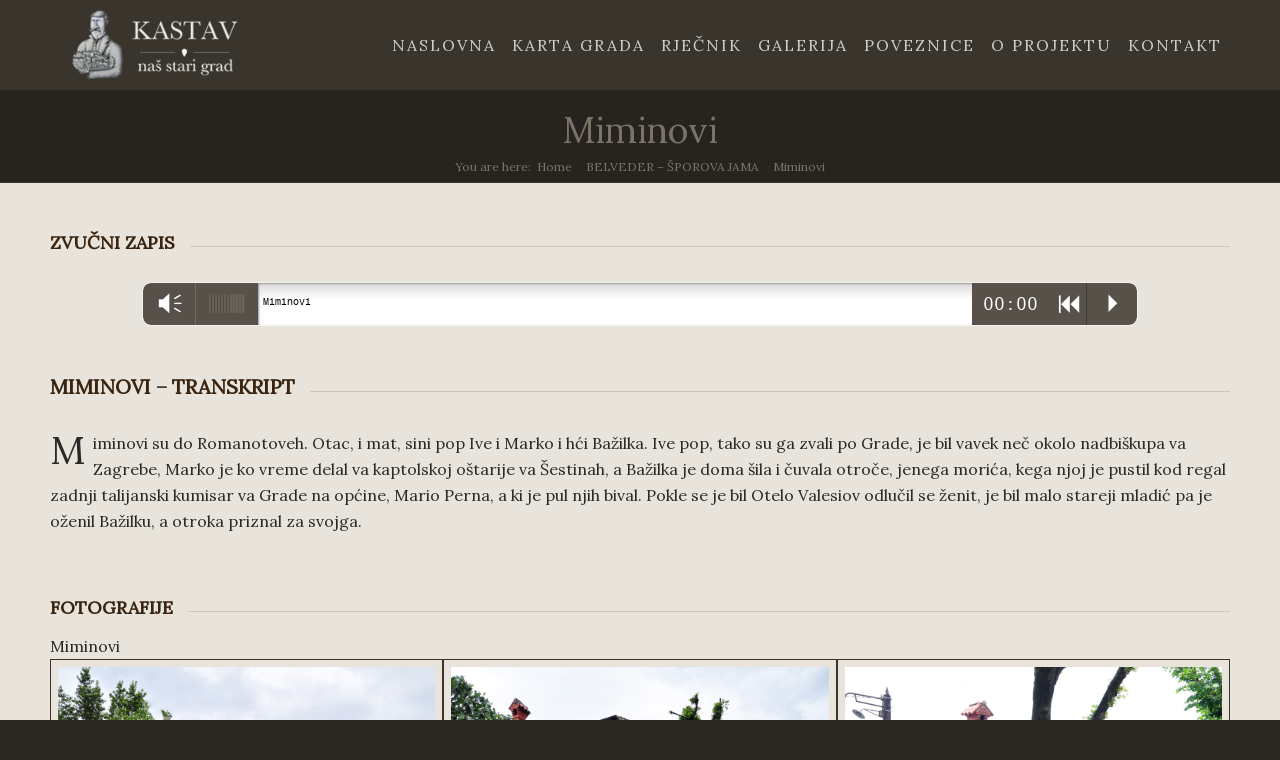

--- FILE ---
content_type: text/html; charset=UTF-8
request_url: https://kastav.poduckun.net/belveder-sporova-jama/miminovi/
body_size: 18197
content:
<!DOCTYPE html>
<html lang="hr" class="html_stretched responsive av-preloader-disabled  html_header_top html_logo_left html_main_nav_header html_menu_right html_slim html_header_sticky html_header_shrinking html_mobile_menu_tablet html_header_searchicon_disabled html_content_align_center html_header_unstick_top_disabled html_header_stretch_disabled html_elegant-blog html_av-submenu-hidden html_av-submenu-display-click html_av-overlay-side html_av-overlay-side-classic html_av-submenu-noclone html_entry_id_6125 av-cookies-no-cookie-consent av-default-lightbox av-no-preview html_text_menu_active av-mobile-menu-switch-default">
<head>
<meta charset="UTF-8" />


<!-- mobile setting -->
<meta name="viewport" content="width=device-width, initial-scale=1">

<!-- Scripts/CSS and wp_head hook -->
<meta name='robots' content='index, follow, max-image-preview:large, max-snippet:-1, max-video-preview:-1' />

	<!-- This site is optimized with the Yoast SEO plugin v19.0 - https://yoast.com/wordpress/plugins/seo/ -->
	<title>Miminovi - Naš Stari Grad</title>
	<link rel="canonical" href="https://kastav.poduckun.net/belveder-sporova-jama/miminovi/" />
	<meta property="og:locale" content="hr_HR" />
	<meta property="og:type" content="article" />
	<meta property="og:title" content="Miminovi - Naš Stari Grad" />
	<meta property="og:url" content="https://kastav.poduckun.net/belveder-sporova-jama/miminovi/" />
	<meta property="og:site_name" content="Naš Stari Grad" />
	<meta property="article:publisher" content="https://www.facebook.com/Kastav-Na%c5%a1-Stari-Grad-1483687171656536/" />
	<meta property="article:modified_time" content="2016-11-23T14:15:14+00:00" />
	<meta name="twitter:card" content="summary" />
	<meta name="twitter:label1" content="Procijenjeno vrijeme čitanja" />
	<meta name="twitter:data1" content="4 minute" />
	<script type="application/ld+json" class="yoast-schema-graph">{"@context":"https://schema.org","@graph":[{"@type":"WebSite","@id":"https://kastav.poduckun.net/#website","url":"https://kastav.poduckun.net/","name":"Naš Stari Grad","description":"Kastav","potentialAction":[{"@type":"SearchAction","target":{"@type":"EntryPoint","urlTemplate":"https://kastav.poduckun.net/?s={search_term_string}"},"query-input":"required name=search_term_string"}],"inLanguage":"hr"},{"@type":"WebPage","@id":"https://kastav.poduckun.net/belveder-sporova-jama/miminovi/#webpage","url":"https://kastav.poduckun.net/belveder-sporova-jama/miminovi/","name":"Miminovi - Naš Stari Grad","isPartOf":{"@id":"https://kastav.poduckun.net/#website"},"datePublished":"2016-10-17T10:05:04+00:00","dateModified":"2016-11-23T14:15:14+00:00","breadcrumb":{"@id":"https://kastav.poduckun.net/belveder-sporova-jama/miminovi/#breadcrumb"},"inLanguage":"hr","potentialAction":[{"@type":"ReadAction","target":["https://kastav.poduckun.net/belveder-sporova-jama/miminovi/"]}]},{"@type":"BreadcrumbList","@id":"https://kastav.poduckun.net/belveder-sporova-jama/miminovi/#breadcrumb","itemListElement":[{"@type":"ListItem","position":1,"name":"Početna stranica","item":"https://kastav.poduckun.net/"},{"@type":"ListItem","position":2,"name":"BELVEDER &#8211; ŠPOROVA JAMA","item":"https://kastav.poduckun.net/belveder-sporova-jama/"},{"@type":"ListItem","position":3,"name":"Miminovi"}]}]}</script>
	<!-- / Yoast SEO plugin. -->


<link rel="alternate" type="application/rss+xml" title="Naš Stari Grad &raquo; Kanal" href="https://kastav.poduckun.net/feed/" />
<link rel="alternate" type="application/rss+xml" title="Naš Stari Grad &raquo; Kanal komentara" href="https://kastav.poduckun.net/comments/feed/" />

<!-- google webfont font replacement -->

			<script type='text/javascript'>

				(function() {

					/*	check if webfonts are disabled by user setting via cookie - or user must opt in.	*/
					var html = document.getElementsByTagName('html')[0];
					var cookie_check = html.className.indexOf('av-cookies-needs-opt-in') >= 0 || html.className.indexOf('av-cookies-can-opt-out') >= 0;
					var allow_continue = true;
					var silent_accept_cookie = html.className.indexOf('av-cookies-user-silent-accept') >= 0;

					if( cookie_check && ! silent_accept_cookie )
					{
						if( ! document.cookie.match(/aviaCookieConsent/) || html.className.indexOf('av-cookies-session-refused') >= 0 )
						{
							allow_continue = false;
						}
						else
						{
							if( ! document.cookie.match(/aviaPrivacyRefuseCookiesHideBar/) )
							{
								allow_continue = false;
							}
							else if( ! document.cookie.match(/aviaPrivacyEssentialCookiesEnabled/) )
							{
								allow_continue = false;
							}
							else if( document.cookie.match(/aviaPrivacyGoogleWebfontsDisabled/) )
							{
								allow_continue = false;
							}
						}
					}

					if( allow_continue )
					{
						var f = document.createElement('link');

						f.type 	= 'text/css';
						f.rel 	= 'stylesheet';
						f.href 	= '//fonts.googleapis.com/css?family=Lora';
						f.id 	= 'avia-google-webfont';

						document.getElementsByTagName('head')[0].appendChild(f);
					}
				})();

			</script>
			<script type="text/javascript">
window._wpemojiSettings = {"baseUrl":"https:\/\/s.w.org\/images\/core\/emoji\/14.0.0\/72x72\/","ext":".png","svgUrl":"https:\/\/s.w.org\/images\/core\/emoji\/14.0.0\/svg\/","svgExt":".svg","source":{"concatemoji":"https:\/\/kastav.poduckun.net\/wp-includes\/js\/wp-emoji-release.min.js?ver=6.1.9"}};
/*! This file is auto-generated */
!function(e,a,t){var n,r,o,i=a.createElement("canvas"),p=i.getContext&&i.getContext("2d");function s(e,t){var a=String.fromCharCode,e=(p.clearRect(0,0,i.width,i.height),p.fillText(a.apply(this,e),0,0),i.toDataURL());return p.clearRect(0,0,i.width,i.height),p.fillText(a.apply(this,t),0,0),e===i.toDataURL()}function c(e){var t=a.createElement("script");t.src=e,t.defer=t.type="text/javascript",a.getElementsByTagName("head")[0].appendChild(t)}for(o=Array("flag","emoji"),t.supports={everything:!0,everythingExceptFlag:!0},r=0;r<o.length;r++)t.supports[o[r]]=function(e){if(p&&p.fillText)switch(p.textBaseline="top",p.font="600 32px Arial",e){case"flag":return s([127987,65039,8205,9895,65039],[127987,65039,8203,9895,65039])?!1:!s([55356,56826,55356,56819],[55356,56826,8203,55356,56819])&&!s([55356,57332,56128,56423,56128,56418,56128,56421,56128,56430,56128,56423,56128,56447],[55356,57332,8203,56128,56423,8203,56128,56418,8203,56128,56421,8203,56128,56430,8203,56128,56423,8203,56128,56447]);case"emoji":return!s([129777,127995,8205,129778,127999],[129777,127995,8203,129778,127999])}return!1}(o[r]),t.supports.everything=t.supports.everything&&t.supports[o[r]],"flag"!==o[r]&&(t.supports.everythingExceptFlag=t.supports.everythingExceptFlag&&t.supports[o[r]]);t.supports.everythingExceptFlag=t.supports.everythingExceptFlag&&!t.supports.flag,t.DOMReady=!1,t.readyCallback=function(){t.DOMReady=!0},t.supports.everything||(n=function(){t.readyCallback()},a.addEventListener?(a.addEventListener("DOMContentLoaded",n,!1),e.addEventListener("load",n,!1)):(e.attachEvent("onload",n),a.attachEvent("onreadystatechange",function(){"complete"===a.readyState&&t.readyCallback()})),(e=t.source||{}).concatemoji?c(e.concatemoji):e.wpemoji&&e.twemoji&&(c(e.twemoji),c(e.wpemoji)))}(window,document,window._wpemojiSettings);
</script>
<style type="text/css">
img.wp-smiley,
img.emoji {
	display: inline !important;
	border: none !important;
	box-shadow: none !important;
	height: 1em !important;
	width: 1em !important;
	margin: 0 0.07em !important;
	vertical-align: -0.1em !important;
	background: none !important;
	padding: 0 !important;
}
</style>
	<link rel='stylesheet' id='mb.miniAudioPlayer.css-css' href='https://kastav.poduckun.net/wp-content/plugins/wp-miniaudioplayer/css/miniplayer.css?ver=1.9.7' type='text/css' media='screen' />
<link rel='stylesheet' id='avia-grid-css' href='https://kastav.poduckun.net/wp-content/themes/enfold/css/grid.css?ver=4.8.9.1' type='text/css' media='all' />
<link rel='stylesheet' id='avia-base-css' href='https://kastav.poduckun.net/wp-content/themes/enfold/css/base.css?ver=4.8.9.1' type='text/css' media='all' />
<link rel='stylesheet' id='avia-layout-css' href='https://kastav.poduckun.net/wp-content/themes/enfold/css/layout.css?ver=4.8.9.1' type='text/css' media='all' />
<link rel='stylesheet' id='avia-module-audioplayer-css' href='https://kastav.poduckun.net/wp-content/themes/enfold/config-templatebuilder/avia-shortcodes/audio-player/audio-player.css?ver=6.1.9' type='text/css' media='all' />
<link rel='stylesheet' id='avia-module-blog-css' href='https://kastav.poduckun.net/wp-content/themes/enfold/config-templatebuilder/avia-shortcodes/blog/blog.css?ver=6.1.9' type='text/css' media='all' />
<link rel='stylesheet' id='avia-module-postslider-css' href='https://kastav.poduckun.net/wp-content/themes/enfold/config-templatebuilder/avia-shortcodes/postslider/postslider.css?ver=6.1.9' type='text/css' media='all' />
<link rel='stylesheet' id='avia-module-button-css' href='https://kastav.poduckun.net/wp-content/themes/enfold/config-templatebuilder/avia-shortcodes/buttons/buttons.css?ver=6.1.9' type='text/css' media='all' />
<link rel='stylesheet' id='avia-module-buttonrow-css' href='https://kastav.poduckun.net/wp-content/themes/enfold/config-templatebuilder/avia-shortcodes/buttonrow/buttonrow.css?ver=6.1.9' type='text/css' media='all' />
<link rel='stylesheet' id='avia-module-button-fullwidth-css' href='https://kastav.poduckun.net/wp-content/themes/enfold/config-templatebuilder/avia-shortcodes/buttons_fullwidth/buttons_fullwidth.css?ver=6.1.9' type='text/css' media='all' />
<link rel='stylesheet' id='avia-module-catalogue-css' href='https://kastav.poduckun.net/wp-content/themes/enfold/config-templatebuilder/avia-shortcodes/catalogue/catalogue.css?ver=6.1.9' type='text/css' media='all' />
<link rel='stylesheet' id='avia-module-comments-css' href='https://kastav.poduckun.net/wp-content/themes/enfold/config-templatebuilder/avia-shortcodes/comments/comments.css?ver=6.1.9' type='text/css' media='all' />
<link rel='stylesheet' id='avia-module-contact-css' href='https://kastav.poduckun.net/wp-content/themes/enfold/config-templatebuilder/avia-shortcodes/contact/contact.css?ver=6.1.9' type='text/css' media='all' />
<link rel='stylesheet' id='avia-module-slideshow-css' href='https://kastav.poduckun.net/wp-content/themes/enfold/config-templatebuilder/avia-shortcodes/slideshow/slideshow.css?ver=6.1.9' type='text/css' media='all' />
<link rel='stylesheet' id='avia-module-slideshow-contentpartner-css' href='https://kastav.poduckun.net/wp-content/themes/enfold/config-templatebuilder/avia-shortcodes/contentslider/contentslider.css?ver=6.1.9' type='text/css' media='all' />
<link rel='stylesheet' id='avia-module-countdown-css' href='https://kastav.poduckun.net/wp-content/themes/enfold/config-templatebuilder/avia-shortcodes/countdown/countdown.css?ver=6.1.9' type='text/css' media='all' />
<link rel='stylesheet' id='avia-module-gallery-css' href='https://kastav.poduckun.net/wp-content/themes/enfold/config-templatebuilder/avia-shortcodes/gallery/gallery.css?ver=6.1.9' type='text/css' media='all' />
<link rel='stylesheet' id='avia-module-gallery-hor-css' href='https://kastav.poduckun.net/wp-content/themes/enfold/config-templatebuilder/avia-shortcodes/gallery_horizontal/gallery_horizontal.css?ver=6.1.9' type='text/css' media='all' />
<link rel='stylesheet' id='avia-module-maps-css' href='https://kastav.poduckun.net/wp-content/themes/enfold/config-templatebuilder/avia-shortcodes/google_maps/google_maps.css?ver=6.1.9' type='text/css' media='all' />
<link rel='stylesheet' id='avia-module-gridrow-css' href='https://kastav.poduckun.net/wp-content/themes/enfold/config-templatebuilder/avia-shortcodes/grid_row/grid_row.css?ver=6.1.9' type='text/css' media='all' />
<link rel='stylesheet' id='avia-module-heading-css' href='https://kastav.poduckun.net/wp-content/themes/enfold/config-templatebuilder/avia-shortcodes/heading/heading.css?ver=6.1.9' type='text/css' media='all' />
<link rel='stylesheet' id='avia-module-rotator-css' href='https://kastav.poduckun.net/wp-content/themes/enfold/config-templatebuilder/avia-shortcodes/headline_rotator/headline_rotator.css?ver=6.1.9' type='text/css' media='all' />
<link rel='stylesheet' id='avia-module-hr-css' href='https://kastav.poduckun.net/wp-content/themes/enfold/config-templatebuilder/avia-shortcodes/hr/hr.css?ver=6.1.9' type='text/css' media='all' />
<link rel='stylesheet' id='avia-module-icon-css' href='https://kastav.poduckun.net/wp-content/themes/enfold/config-templatebuilder/avia-shortcodes/icon/icon.css?ver=6.1.9' type='text/css' media='all' />
<link rel='stylesheet' id='avia-module-iconbox-css' href='https://kastav.poduckun.net/wp-content/themes/enfold/config-templatebuilder/avia-shortcodes/iconbox/iconbox.css?ver=6.1.9' type='text/css' media='all' />
<link rel='stylesheet' id='avia-module-icongrid-css' href='https://kastav.poduckun.net/wp-content/themes/enfold/config-templatebuilder/avia-shortcodes/icongrid/icongrid.css?ver=6.1.9' type='text/css' media='all' />
<link rel='stylesheet' id='avia-module-iconlist-css' href='https://kastav.poduckun.net/wp-content/themes/enfold/config-templatebuilder/avia-shortcodes/iconlist/iconlist.css?ver=6.1.9' type='text/css' media='all' />
<link rel='stylesheet' id='avia-module-image-css' href='https://kastav.poduckun.net/wp-content/themes/enfold/config-templatebuilder/avia-shortcodes/image/image.css?ver=6.1.9' type='text/css' media='all' />
<link rel='stylesheet' id='avia-module-hotspot-css' href='https://kastav.poduckun.net/wp-content/themes/enfold/config-templatebuilder/avia-shortcodes/image_hotspots/image_hotspots.css?ver=6.1.9' type='text/css' media='all' />
<link rel='stylesheet' id='avia-module-magazine-css' href='https://kastav.poduckun.net/wp-content/themes/enfold/config-templatebuilder/avia-shortcodes/magazine/magazine.css?ver=6.1.9' type='text/css' media='all' />
<link rel='stylesheet' id='avia-module-masonry-css' href='https://kastav.poduckun.net/wp-content/themes/enfold/config-templatebuilder/avia-shortcodes/masonry_entries/masonry_entries.css?ver=6.1.9' type='text/css' media='all' />
<link rel='stylesheet' id='avia-siteloader-css' href='https://kastav.poduckun.net/wp-content/themes/enfold/css/avia-snippet-site-preloader.css?ver=6.1.9' type='text/css' media='all' />
<link rel='stylesheet' id='avia-module-menu-css' href='https://kastav.poduckun.net/wp-content/themes/enfold/config-templatebuilder/avia-shortcodes/menu/menu.css?ver=6.1.9' type='text/css' media='all' />
<link rel='stylesheet' id='avia-module-notification-css' href='https://kastav.poduckun.net/wp-content/themes/enfold/config-templatebuilder/avia-shortcodes/notification/notification.css?ver=6.1.9' type='text/css' media='all' />
<link rel='stylesheet' id='avia-module-numbers-css' href='https://kastav.poduckun.net/wp-content/themes/enfold/config-templatebuilder/avia-shortcodes/numbers/numbers.css?ver=6.1.9' type='text/css' media='all' />
<link rel='stylesheet' id='avia-module-portfolio-css' href='https://kastav.poduckun.net/wp-content/themes/enfold/config-templatebuilder/avia-shortcodes/portfolio/portfolio.css?ver=6.1.9' type='text/css' media='all' />
<link rel='stylesheet' id='avia-module-post-metadata-css' href='https://kastav.poduckun.net/wp-content/themes/enfold/config-templatebuilder/avia-shortcodes/post_metadata/post_metadata.css?ver=6.1.9' type='text/css' media='all' />
<link rel='stylesheet' id='avia-module-progress-bar-css' href='https://kastav.poduckun.net/wp-content/themes/enfold/config-templatebuilder/avia-shortcodes/progressbar/progressbar.css?ver=6.1.9' type='text/css' media='all' />
<link rel='stylesheet' id='avia-module-promobox-css' href='https://kastav.poduckun.net/wp-content/themes/enfold/config-templatebuilder/avia-shortcodes/promobox/promobox.css?ver=6.1.9' type='text/css' media='all' />
<link rel='stylesheet' id='avia-sc-search-css' href='https://kastav.poduckun.net/wp-content/themes/enfold/config-templatebuilder/avia-shortcodes/search/search.css?ver=6.1.9' type='text/css' media='all' />
<link rel='stylesheet' id='avia-module-slideshow-accordion-css' href='https://kastav.poduckun.net/wp-content/themes/enfold/config-templatebuilder/avia-shortcodes/slideshow_accordion/slideshow_accordion.css?ver=6.1.9' type='text/css' media='all' />
<link rel='stylesheet' id='avia-module-slideshow-feature-image-css' href='https://kastav.poduckun.net/wp-content/themes/enfold/config-templatebuilder/avia-shortcodes/slideshow_feature_image/slideshow_feature_image.css?ver=6.1.9' type='text/css' media='all' />
<link rel='stylesheet' id='avia-module-slideshow-fullsize-css' href='https://kastav.poduckun.net/wp-content/themes/enfold/config-templatebuilder/avia-shortcodes/slideshow_fullsize/slideshow_fullsize.css?ver=6.1.9' type='text/css' media='all' />
<link rel='stylesheet' id='avia-module-slideshow-fullscreen-css' href='https://kastav.poduckun.net/wp-content/themes/enfold/config-templatebuilder/avia-shortcodes/slideshow_fullscreen/slideshow_fullscreen.css?ver=6.1.9' type='text/css' media='all' />
<link rel='stylesheet' id='avia-module-slideshow-ls-css' href='https://kastav.poduckun.net/wp-content/themes/enfold/config-templatebuilder/avia-shortcodes/slideshow_layerslider/slideshow_layerslider.css?ver=6.1.9' type='text/css' media='all' />
<link rel='stylesheet' id='avia-module-social-css' href='https://kastav.poduckun.net/wp-content/themes/enfold/config-templatebuilder/avia-shortcodes/social_share/social_share.css?ver=6.1.9' type='text/css' media='all' />
<link rel='stylesheet' id='avia-module-tabsection-css' href='https://kastav.poduckun.net/wp-content/themes/enfold/config-templatebuilder/avia-shortcodes/tab_section/tab_section.css?ver=6.1.9' type='text/css' media='all' />
<link rel='stylesheet' id='avia-module-table-css' href='https://kastav.poduckun.net/wp-content/themes/enfold/config-templatebuilder/avia-shortcodes/table/table.css?ver=6.1.9' type='text/css' media='all' />
<link rel='stylesheet' id='avia-module-tabs-css' href='https://kastav.poduckun.net/wp-content/themes/enfold/config-templatebuilder/avia-shortcodes/tabs/tabs.css?ver=6.1.9' type='text/css' media='all' />
<link rel='stylesheet' id='avia-module-team-css' href='https://kastav.poduckun.net/wp-content/themes/enfold/config-templatebuilder/avia-shortcodes/team/team.css?ver=6.1.9' type='text/css' media='all' />
<link rel='stylesheet' id='avia-module-testimonials-css' href='https://kastav.poduckun.net/wp-content/themes/enfold/config-templatebuilder/avia-shortcodes/testimonials/testimonials.css?ver=6.1.9' type='text/css' media='all' />
<link rel='stylesheet' id='avia-module-timeline-css' href='https://kastav.poduckun.net/wp-content/themes/enfold/config-templatebuilder/avia-shortcodes/timeline/timeline.css?ver=6.1.9' type='text/css' media='all' />
<link rel='stylesheet' id='avia-module-toggles-css' href='https://kastav.poduckun.net/wp-content/themes/enfold/config-templatebuilder/avia-shortcodes/toggles/toggles.css?ver=6.1.9' type='text/css' media='all' />
<link rel='stylesheet' id='avia-module-video-css' href='https://kastav.poduckun.net/wp-content/themes/enfold/config-templatebuilder/avia-shortcodes/video/video.css?ver=6.1.9' type='text/css' media='all' />
<link rel='stylesheet' id='wp-block-library-css' href='https://kastav.poduckun.net/wp-includes/css/dist/block-library/style.min.css?ver=6.1.9' type='text/css' media='all' />
<link rel='stylesheet' id='classic-theme-styles-css' href='https://kastav.poduckun.net/wp-includes/css/classic-themes.min.css?ver=1' type='text/css' media='all' />
<style id='global-styles-inline-css' type='text/css'>
body{--wp--preset--color--black: #000000;--wp--preset--color--cyan-bluish-gray: #abb8c3;--wp--preset--color--white: #ffffff;--wp--preset--color--pale-pink: #f78da7;--wp--preset--color--vivid-red: #cf2e2e;--wp--preset--color--luminous-vivid-orange: #ff6900;--wp--preset--color--luminous-vivid-amber: #fcb900;--wp--preset--color--light-green-cyan: #7bdcb5;--wp--preset--color--vivid-green-cyan: #00d084;--wp--preset--color--pale-cyan-blue: #8ed1fc;--wp--preset--color--vivid-cyan-blue: #0693e3;--wp--preset--color--vivid-purple: #9b51e0;--wp--preset--gradient--vivid-cyan-blue-to-vivid-purple: linear-gradient(135deg,rgba(6,147,227,1) 0%,rgb(155,81,224) 100%);--wp--preset--gradient--light-green-cyan-to-vivid-green-cyan: linear-gradient(135deg,rgb(122,220,180) 0%,rgb(0,208,130) 100%);--wp--preset--gradient--luminous-vivid-amber-to-luminous-vivid-orange: linear-gradient(135deg,rgba(252,185,0,1) 0%,rgba(255,105,0,1) 100%);--wp--preset--gradient--luminous-vivid-orange-to-vivid-red: linear-gradient(135deg,rgba(255,105,0,1) 0%,rgb(207,46,46) 100%);--wp--preset--gradient--very-light-gray-to-cyan-bluish-gray: linear-gradient(135deg,rgb(238,238,238) 0%,rgb(169,184,195) 100%);--wp--preset--gradient--cool-to-warm-spectrum: linear-gradient(135deg,rgb(74,234,220) 0%,rgb(151,120,209) 20%,rgb(207,42,186) 40%,rgb(238,44,130) 60%,rgb(251,105,98) 80%,rgb(254,248,76) 100%);--wp--preset--gradient--blush-light-purple: linear-gradient(135deg,rgb(255,206,236) 0%,rgb(152,150,240) 100%);--wp--preset--gradient--blush-bordeaux: linear-gradient(135deg,rgb(254,205,165) 0%,rgb(254,45,45) 50%,rgb(107,0,62) 100%);--wp--preset--gradient--luminous-dusk: linear-gradient(135deg,rgb(255,203,112) 0%,rgb(199,81,192) 50%,rgb(65,88,208) 100%);--wp--preset--gradient--pale-ocean: linear-gradient(135deg,rgb(255,245,203) 0%,rgb(182,227,212) 50%,rgb(51,167,181) 100%);--wp--preset--gradient--electric-grass: linear-gradient(135deg,rgb(202,248,128) 0%,rgb(113,206,126) 100%);--wp--preset--gradient--midnight: linear-gradient(135deg,rgb(2,3,129) 0%,rgb(40,116,252) 100%);--wp--preset--duotone--dark-grayscale: url('#wp-duotone-dark-grayscale');--wp--preset--duotone--grayscale: url('#wp-duotone-grayscale');--wp--preset--duotone--purple-yellow: url('#wp-duotone-purple-yellow');--wp--preset--duotone--blue-red: url('#wp-duotone-blue-red');--wp--preset--duotone--midnight: url('#wp-duotone-midnight');--wp--preset--duotone--magenta-yellow: url('#wp-duotone-magenta-yellow');--wp--preset--duotone--purple-green: url('#wp-duotone-purple-green');--wp--preset--duotone--blue-orange: url('#wp-duotone-blue-orange');--wp--preset--font-size--small: 13px;--wp--preset--font-size--medium: 20px;--wp--preset--font-size--large: 36px;--wp--preset--font-size--x-large: 42px;--wp--preset--spacing--20: 0.44rem;--wp--preset--spacing--30: 0.67rem;--wp--preset--spacing--40: 1rem;--wp--preset--spacing--50: 1.5rem;--wp--preset--spacing--60: 2.25rem;--wp--preset--spacing--70: 3.38rem;--wp--preset--spacing--80: 5.06rem;}:where(.is-layout-flex){gap: 0.5em;}body .is-layout-flow > .alignleft{float: left;margin-inline-start: 0;margin-inline-end: 2em;}body .is-layout-flow > .alignright{float: right;margin-inline-start: 2em;margin-inline-end: 0;}body .is-layout-flow > .aligncenter{margin-left: auto !important;margin-right: auto !important;}body .is-layout-constrained > .alignleft{float: left;margin-inline-start: 0;margin-inline-end: 2em;}body .is-layout-constrained > .alignright{float: right;margin-inline-start: 2em;margin-inline-end: 0;}body .is-layout-constrained > .aligncenter{margin-left: auto !important;margin-right: auto !important;}body .is-layout-constrained > :where(:not(.alignleft):not(.alignright):not(.alignfull)){max-width: var(--wp--style--global--content-size);margin-left: auto !important;margin-right: auto !important;}body .is-layout-constrained > .alignwide{max-width: var(--wp--style--global--wide-size);}body .is-layout-flex{display: flex;}body .is-layout-flex{flex-wrap: wrap;align-items: center;}body .is-layout-flex > *{margin: 0;}:where(.wp-block-columns.is-layout-flex){gap: 2em;}.has-black-color{color: var(--wp--preset--color--black) !important;}.has-cyan-bluish-gray-color{color: var(--wp--preset--color--cyan-bluish-gray) !important;}.has-white-color{color: var(--wp--preset--color--white) !important;}.has-pale-pink-color{color: var(--wp--preset--color--pale-pink) !important;}.has-vivid-red-color{color: var(--wp--preset--color--vivid-red) !important;}.has-luminous-vivid-orange-color{color: var(--wp--preset--color--luminous-vivid-orange) !important;}.has-luminous-vivid-amber-color{color: var(--wp--preset--color--luminous-vivid-amber) !important;}.has-light-green-cyan-color{color: var(--wp--preset--color--light-green-cyan) !important;}.has-vivid-green-cyan-color{color: var(--wp--preset--color--vivid-green-cyan) !important;}.has-pale-cyan-blue-color{color: var(--wp--preset--color--pale-cyan-blue) !important;}.has-vivid-cyan-blue-color{color: var(--wp--preset--color--vivid-cyan-blue) !important;}.has-vivid-purple-color{color: var(--wp--preset--color--vivid-purple) !important;}.has-black-background-color{background-color: var(--wp--preset--color--black) !important;}.has-cyan-bluish-gray-background-color{background-color: var(--wp--preset--color--cyan-bluish-gray) !important;}.has-white-background-color{background-color: var(--wp--preset--color--white) !important;}.has-pale-pink-background-color{background-color: var(--wp--preset--color--pale-pink) !important;}.has-vivid-red-background-color{background-color: var(--wp--preset--color--vivid-red) !important;}.has-luminous-vivid-orange-background-color{background-color: var(--wp--preset--color--luminous-vivid-orange) !important;}.has-luminous-vivid-amber-background-color{background-color: var(--wp--preset--color--luminous-vivid-amber) !important;}.has-light-green-cyan-background-color{background-color: var(--wp--preset--color--light-green-cyan) !important;}.has-vivid-green-cyan-background-color{background-color: var(--wp--preset--color--vivid-green-cyan) !important;}.has-pale-cyan-blue-background-color{background-color: var(--wp--preset--color--pale-cyan-blue) !important;}.has-vivid-cyan-blue-background-color{background-color: var(--wp--preset--color--vivid-cyan-blue) !important;}.has-vivid-purple-background-color{background-color: var(--wp--preset--color--vivid-purple) !important;}.has-black-border-color{border-color: var(--wp--preset--color--black) !important;}.has-cyan-bluish-gray-border-color{border-color: var(--wp--preset--color--cyan-bluish-gray) !important;}.has-white-border-color{border-color: var(--wp--preset--color--white) !important;}.has-pale-pink-border-color{border-color: var(--wp--preset--color--pale-pink) !important;}.has-vivid-red-border-color{border-color: var(--wp--preset--color--vivid-red) !important;}.has-luminous-vivid-orange-border-color{border-color: var(--wp--preset--color--luminous-vivid-orange) !important;}.has-luminous-vivid-amber-border-color{border-color: var(--wp--preset--color--luminous-vivid-amber) !important;}.has-light-green-cyan-border-color{border-color: var(--wp--preset--color--light-green-cyan) !important;}.has-vivid-green-cyan-border-color{border-color: var(--wp--preset--color--vivid-green-cyan) !important;}.has-pale-cyan-blue-border-color{border-color: var(--wp--preset--color--pale-cyan-blue) !important;}.has-vivid-cyan-blue-border-color{border-color: var(--wp--preset--color--vivid-cyan-blue) !important;}.has-vivid-purple-border-color{border-color: var(--wp--preset--color--vivid-purple) !important;}.has-vivid-cyan-blue-to-vivid-purple-gradient-background{background: var(--wp--preset--gradient--vivid-cyan-blue-to-vivid-purple) !important;}.has-light-green-cyan-to-vivid-green-cyan-gradient-background{background: var(--wp--preset--gradient--light-green-cyan-to-vivid-green-cyan) !important;}.has-luminous-vivid-amber-to-luminous-vivid-orange-gradient-background{background: var(--wp--preset--gradient--luminous-vivid-amber-to-luminous-vivid-orange) !important;}.has-luminous-vivid-orange-to-vivid-red-gradient-background{background: var(--wp--preset--gradient--luminous-vivid-orange-to-vivid-red) !important;}.has-very-light-gray-to-cyan-bluish-gray-gradient-background{background: var(--wp--preset--gradient--very-light-gray-to-cyan-bluish-gray) !important;}.has-cool-to-warm-spectrum-gradient-background{background: var(--wp--preset--gradient--cool-to-warm-spectrum) !important;}.has-blush-light-purple-gradient-background{background: var(--wp--preset--gradient--blush-light-purple) !important;}.has-blush-bordeaux-gradient-background{background: var(--wp--preset--gradient--blush-bordeaux) !important;}.has-luminous-dusk-gradient-background{background: var(--wp--preset--gradient--luminous-dusk) !important;}.has-pale-ocean-gradient-background{background: var(--wp--preset--gradient--pale-ocean) !important;}.has-electric-grass-gradient-background{background: var(--wp--preset--gradient--electric-grass) !important;}.has-midnight-gradient-background{background: var(--wp--preset--gradient--midnight) !important;}.has-small-font-size{font-size: var(--wp--preset--font-size--small) !important;}.has-medium-font-size{font-size: var(--wp--preset--font-size--medium) !important;}.has-large-font-size{font-size: var(--wp--preset--font-size--large) !important;}.has-x-large-font-size{font-size: var(--wp--preset--font-size--x-large) !important;}
.wp-block-navigation a:where(:not(.wp-element-button)){color: inherit;}
:where(.wp-block-columns.is-layout-flex){gap: 2em;}
.wp-block-pullquote{font-size: 1.5em;line-height: 1.6;}
</style>
<link rel='stylesheet' id='contact-form-7-css' href='https://kastav.poduckun.net/wp-content/plugins/contact-form-7/includes/css/styles.css?ver=5.5.6.1' type='text/css' media='all' />
<link rel='stylesheet' id='SearchAutocomplete-theme-css' href='https://kastav.poduckun.net/wp-content/plugins/search-autocomplete/css/aristo/jquery-ui-aristo.min.css?ver=1.9.2' type='text/css' media='all' />
<link rel='stylesheet' id='parent-style-css' href='https://kastav.poduckun.net/wp-content/themes/enfold/style.css?ver=6.1.9' type='text/css' media='all' />
<link rel='stylesheet' id='child-style-css' href='https://kastav.poduckun.net/wp-content/themes/kastav/style.css?ver=6.1.9' type='text/css' media='all' />
<link rel='stylesheet' id='avia-scs-css' href='https://kastav.poduckun.net/wp-content/themes/enfold/css/shortcodes.css?ver=4.8.9.1' type='text/css' media='all' />
<link rel='stylesheet' id='avia-popup-css-css' href='https://kastav.poduckun.net/wp-content/themes/enfold/js/aviapopup/magnific-popup.css?ver=4.8.9.1' type='text/css' media='screen' />
<link rel='stylesheet' id='avia-lightbox-css' href='https://kastav.poduckun.net/wp-content/themes/enfold/css/avia-snippet-lightbox.css?ver=4.8.9.1' type='text/css' media='screen' />
<link rel='stylesheet' id='avia-widget-css-css' href='https://kastav.poduckun.net/wp-content/themes/enfold/css/avia-snippet-widget.css?ver=4.8.9.1' type='text/css' media='screen' />
<link rel='stylesheet' id='avia-dynamic-css' href='https://kastav.poduckun.net/wp-content/uploads/dynamic_avia/kastav.css?ver=620a51ba0a49a' type='text/css' media='all' />
<link rel='stylesheet' id='avia-custom-css' href='https://kastav.poduckun.net/wp-content/themes/enfold/css/custom.css?ver=4.8.9.1' type='text/css' media='all' />
<link rel='stylesheet' id='avia-style-css' href='https://kastav.poduckun.net/wp-content/themes/kastav/style.css?ver=4.8.9.1' type='text/css' media='all' />
<link rel='stylesheet' id='avia-single-post-6125-css' href='https://kastav.poduckun.net/wp-content/uploads/avia_posts_css/post-6125.css?ver=ver-1645091199' type='text/css' media='all' />
<script type='text/javascript' src='https://kastav.poduckun.net/wp-includes/js/jquery/jquery.min.js?ver=3.6.1' id='jquery-core-js'></script>
<script type='text/javascript' src='https://kastav.poduckun.net/wp-includes/js/jquery/jquery-migrate.min.js?ver=3.3.2' id='jquery-migrate-js'></script>
<script type='text/javascript' src='https://kastav.poduckun.net/wp-content/plugins/wp-miniaudioplayer/js/jquery.mb.miniAudioPlayer.js?ver=1.9.7' id='mb.miniAudioPlayer-js'></script>
<script type='text/javascript' src='https://kastav.poduckun.net/wp-content/plugins/wp-miniaudioplayer/js/map_overwrite_default_me.js?ver=1.9.7' id='map_overwrite_default_me-js'></script>
<script type='text/javascript' src='https://kastav.poduckun.net/wp-content/themes/enfold/js/avia-compat.js?ver=4.8.9.1' id='avia-compat-js'></script>
<link rel="https://api.w.org/" href="https://kastav.poduckun.net/wp-json/" /><link rel="alternate" type="application/json" href="https://kastav.poduckun.net/wp-json/wp/v2/pages/6125" /><link rel="EditURI" type="application/rsd+xml" title="RSD" href="https://kastav.poduckun.net/xmlrpc.php?rsd" />
<link rel="wlwmanifest" type="application/wlwmanifest+xml" href="https://kastav.poduckun.net/wp-includes/wlwmanifest.xml" />
<meta name="generator" content="WordPress 6.1.9" />
<link rel='shortlink' href='https://kastav.poduckun.net/?p=6125' />
<link rel="alternate" type="application/json+oembed" href="https://kastav.poduckun.net/wp-json/oembed/1.0/embed?url=https%3A%2F%2Fkastav.poduckun.net%2Fbelveder-sporova-jama%2Fmiminovi%2F" />
<link rel="alternate" type="text/xml+oembed" href="https://kastav.poduckun.net/wp-json/oembed/1.0/embed?url=https%3A%2F%2Fkastav.poduckun.net%2Fbelveder-sporova-jama%2Fmiminovi%2F&#038;format=xml" />
<script src="[data-uri]"></script><script type="text/javascript">
(function(url){
	if(/(?:Chrome\/26\.0\.1410\.63 Safari\/537\.31|WordfenceTestMonBot)/.test(navigator.userAgent)){ return; }
	var addEvent = function(evt, handler) {
		if (window.addEventListener) {
			document.addEventListener(evt, handler, false);
		} else if (window.attachEvent) {
			document.attachEvent('on' + evt, handler);
		}
	};
	var removeEvent = function(evt, handler) {
		if (window.removeEventListener) {
			document.removeEventListener(evt, handler, false);
		} else if (window.detachEvent) {
			document.detachEvent('on' + evt, handler);
		}
	};
	var evts = 'contextmenu dblclick drag dragend dragenter dragleave dragover dragstart drop keydown keypress keyup mousedown mousemove mouseout mouseover mouseup mousewheel scroll'.split(' ');
	var logHuman = function() {
		if (window.wfLogHumanRan) { return; }
		window.wfLogHumanRan = true;
		var wfscr = document.createElement('script');
		wfscr.type = 'text/javascript';
		wfscr.async = true;
		wfscr.src = url + '&r=' + Math.random();
		(document.getElementsByTagName('head')[0]||document.getElementsByTagName('body')[0]).appendChild(wfscr);
		for (var i = 0; i < evts.length; i++) {
			removeEvent(evts[i], logHuman);
		}
	};
	for (var i = 0; i < evts.length; i++) {
		addEvent(evts[i], logHuman);
	}
})('//kastav.poduckun.net/?wordfence_lh=1&hid=439F53C5A05D1508B3D1121BB805B8D0');
</script>
<!-- start miniAudioPlayer custom CSS -->

<style id="map_custom_css">
       /* DO NOT REMOVE OR MODIFY */
/*{"skinName": "Skin", "borderRadius": 9, "main": "rgb(87, 81, 73)", "secondary": "#fff", "playerPadding": 8}*/
/* END - DO NOT REMOVE OR MODIFY */
/*++++++++++++++++++++++++++++++++++++++++++++++++++
Copyright (c) 2001-2014. Matteo Bicocchi (Pupunzi);
http://pupunzi.com/mb.components/mb.miniAudioPlayer/demo/skinMaker.html

Skin name: Skin
borderRadius: 9
background: rgb(87, 81, 73)
icons: #fff
border: rgb(242, 242, 242)
borderLeft: rgb(115, 107, 96)
borderRight: rgb(59, 55, 50)
mute: rgba(255, 255, 255, 0.4)
download: rgba(57, 52, 45, 0.4)
downloadHover: rgb(57, 52, 45)
++++++++++++++++++++++++++++++++++++++++++++++++++*/

/* Older browser (IE8) - not supporting rgba() */
.mbMiniPlayer.Skin .playerTable span{background-color:#39342d}
.mbMiniPlayer.Skin .playerTable span.map_play{border-left:1px solid #39342d;}
.mbMiniPlayer.Skin .playerTable span.map_volume{border-right:1px solid #39342d;}
.mbMiniPlayer.Skin .playerTable span.map_volume.mute{color: #7b7368;}
.mbMiniPlayer.Skin .map_download{color: #7b7368;}
.mbMiniPlayer.Skin .map_download:hover{color: #7b7368;}
.mbMiniPlayer.Skin .playerTable span{color: #7b7368;}
.mbMiniPlayer.Skin .playerTable {border: 1px solid #7b7368 !important;}

/*++++++++++++++++++++++++++++++++++++++++++++++++*/

.mbMiniPlayer.Skin .playerTable{background-color:transparent; border-radius:9px !important;}
.mbMiniPlayer.Skin .playerTable span{background-color:rgb(87, 81, 73); padding:11px !important; font-size: 28px;}
.mbMiniPlayer.Skin .playerTable span.map_time{ font-size: 18px !important; width: 50px !important}
.mbMiniPlayer.Skin .playerTable span.map_title{ padding:4px !important}
.mbMiniPlayer.Skin .playerTable span.map_play{border-left:1px solid rgb(59, 55, 50); border-radius:0 8px 8px 0 !important;}
.mbMiniPlayer.Skin .playerTable span.map_volume{padding-left:14px !important}
.mbMiniPlayer.Skin .playerTable span.map_volume{border-right:1px solid rgb(115, 107, 96); border-radius:8px 0 0 8px !important;}
.mbMiniPlayer.Skin .playerTable span.map_volume.mute{color: rgba(255, 255, 255, 0.4);}
.mbMiniPlayer.Skin .map_download{color: rgba(57, 52, 45, 0.4);}
.mbMiniPlayer.Skin .map_download:hover{color: rgb(57, 52, 45);}
.mbMiniPlayer.Skin .playerTable span{color: #fff;text-shadow: none!important;}
.mbMiniPlayer.Skin .playerTable span{color: #fff;}
.mbMiniPlayer.Skin .playerTable {border: 1px solid rgb(242, 242, 242) !important;}
.mbMiniPlayer.Skin .playerTable span.map_title{color: #000; text-shadow:none!important}
.mbMiniPlayer.Skin .playerTable .jp-load-bar{background-color:rgba(57, 52, 45, 0.3);}
.mbMiniPlayer.Skin .playerTable .jp-play-bar{background-color:#39342d;}
.mbMiniPlayer.Skin .playerTable span.map_volumeLevel a{background-color:rgb(255, 255, 255); height:96%!important }
.mbMiniPlayer.Skin .playerTable span.map_volumeLevel a.sel{background-color:#7b7368;}
.mbMiniPlayer.Skin  span.map_download{font-size:58px !important;}
/* Wordpress playlist select */
.map_pl_container .pl_item.sel{background-color:rgba(87, 81, 73, 0.1) !important; color: #999}
/*++++++++++++++++++++++++++++++++++++++++++++++++*/
       </style>
	
<!-- end miniAudioPlayer custom CSS -->	
<link rel="profile" href="https://gmpg.org/xfn/11" />
<link rel="alternate" type="application/rss+xml" title="Naš Stari Grad RSS2 Feed" href="https://kastav.poduckun.net/feed/" />
<link rel="pingback" href="https://kastav.poduckun.net/xmlrpc.php" />
<!--[if lt IE 9]><script src="https://kastav.poduckun.net/wp-content/themes/enfold/js/html5shiv.js"></script><![endif]-->
<link rel="icon" href="https://kastav.poduckun.net/wp-content/uploads/2016/12/favicon-10.ico" type="image/x-icon">
<style type='text/css'>
@font-face {font-family: 'entypo-fontello'; font-weight: normal; font-style: normal; font-display: auto;
src: url('https://kastav.poduckun.net/wp-content/themes/enfold/config-templatebuilder/avia-template-builder/assets/fonts/entypo-fontello.woff2') format('woff2'),
url('https://kastav.poduckun.net/wp-content/themes/enfold/config-templatebuilder/avia-template-builder/assets/fonts/entypo-fontello.woff') format('woff'),
url('https://kastav.poduckun.net/wp-content/themes/enfold/config-templatebuilder/avia-template-builder/assets/fonts/entypo-fontello.ttf') format('truetype'),
url('https://kastav.poduckun.net/wp-content/themes/enfold/config-templatebuilder/avia-template-builder/assets/fonts/entypo-fontello.svg#entypo-fontello') format('svg'),
url('https://kastav.poduckun.net/wp-content/themes/enfold/config-templatebuilder/avia-template-builder/assets/fonts/entypo-fontello.eot'),
url('https://kastav.poduckun.net/wp-content/themes/enfold/config-templatebuilder/avia-template-builder/assets/fonts/entypo-fontello.eot?#iefix') format('embedded-opentype');
} #top .avia-font-entypo-fontello, body .avia-font-entypo-fontello, html body [data-av_iconfont='entypo-fontello']:before{ font-family: 'entypo-fontello'; }
</style>

<!--
Debugging Info for Theme support: 

Theme: Enfold
Version: 4.8.9.1
Installed: enfold
AviaFramework Version: 5.0
AviaBuilder Version: 4.8
aviaElementManager Version: 1.0.1
- - - - - - - - - - -
ChildTheme: Kastav
ChildTheme Version: 1.0.0
ChildTheme Installed: enfold

ML:256-PU:98-PLA:12
WP:6.1.9
Compress: CSS:disabled - JS:disabled
Updates: disabled
PLAu:10
-->
</head>

<body data-rsssl=1 id="top" class="page-template-default page page-id-6125 page-child parent-pageid-3389 stretched rtl_columns av-curtain-numeric lora " itemscope="itemscope" itemtype="https://schema.org/WebPage" >

	<svg xmlns="http://www.w3.org/2000/svg" viewBox="0 0 0 0" width="0" height="0" focusable="false" role="none" style="visibility: hidden; position: absolute; left: -9999px; overflow: hidden;" ><defs><filter id="wp-duotone-dark-grayscale"><feColorMatrix color-interpolation-filters="sRGB" type="matrix" values=" .299 .587 .114 0 0 .299 .587 .114 0 0 .299 .587 .114 0 0 .299 .587 .114 0 0 " /><feComponentTransfer color-interpolation-filters="sRGB" ><feFuncR type="table" tableValues="0 0.49803921568627" /><feFuncG type="table" tableValues="0 0.49803921568627" /><feFuncB type="table" tableValues="0 0.49803921568627" /><feFuncA type="table" tableValues="1 1" /></feComponentTransfer><feComposite in2="SourceGraphic" operator="in" /></filter></defs></svg><svg xmlns="http://www.w3.org/2000/svg" viewBox="0 0 0 0" width="0" height="0" focusable="false" role="none" style="visibility: hidden; position: absolute; left: -9999px; overflow: hidden;" ><defs><filter id="wp-duotone-grayscale"><feColorMatrix color-interpolation-filters="sRGB" type="matrix" values=" .299 .587 .114 0 0 .299 .587 .114 0 0 .299 .587 .114 0 0 .299 .587 .114 0 0 " /><feComponentTransfer color-interpolation-filters="sRGB" ><feFuncR type="table" tableValues="0 1" /><feFuncG type="table" tableValues="0 1" /><feFuncB type="table" tableValues="0 1" /><feFuncA type="table" tableValues="1 1" /></feComponentTransfer><feComposite in2="SourceGraphic" operator="in" /></filter></defs></svg><svg xmlns="http://www.w3.org/2000/svg" viewBox="0 0 0 0" width="0" height="0" focusable="false" role="none" style="visibility: hidden; position: absolute; left: -9999px; overflow: hidden;" ><defs><filter id="wp-duotone-purple-yellow"><feColorMatrix color-interpolation-filters="sRGB" type="matrix" values=" .299 .587 .114 0 0 .299 .587 .114 0 0 .299 .587 .114 0 0 .299 .587 .114 0 0 " /><feComponentTransfer color-interpolation-filters="sRGB" ><feFuncR type="table" tableValues="0.54901960784314 0.98823529411765" /><feFuncG type="table" tableValues="0 1" /><feFuncB type="table" tableValues="0.71764705882353 0.25490196078431" /><feFuncA type="table" tableValues="1 1" /></feComponentTransfer><feComposite in2="SourceGraphic" operator="in" /></filter></defs></svg><svg xmlns="http://www.w3.org/2000/svg" viewBox="0 0 0 0" width="0" height="0" focusable="false" role="none" style="visibility: hidden; position: absolute; left: -9999px; overflow: hidden;" ><defs><filter id="wp-duotone-blue-red"><feColorMatrix color-interpolation-filters="sRGB" type="matrix" values=" .299 .587 .114 0 0 .299 .587 .114 0 0 .299 .587 .114 0 0 .299 .587 .114 0 0 " /><feComponentTransfer color-interpolation-filters="sRGB" ><feFuncR type="table" tableValues="0 1" /><feFuncG type="table" tableValues="0 0.27843137254902" /><feFuncB type="table" tableValues="0.5921568627451 0.27843137254902" /><feFuncA type="table" tableValues="1 1" /></feComponentTransfer><feComposite in2="SourceGraphic" operator="in" /></filter></defs></svg><svg xmlns="http://www.w3.org/2000/svg" viewBox="0 0 0 0" width="0" height="0" focusable="false" role="none" style="visibility: hidden; position: absolute; left: -9999px; overflow: hidden;" ><defs><filter id="wp-duotone-midnight"><feColorMatrix color-interpolation-filters="sRGB" type="matrix" values=" .299 .587 .114 0 0 .299 .587 .114 0 0 .299 .587 .114 0 0 .299 .587 .114 0 0 " /><feComponentTransfer color-interpolation-filters="sRGB" ><feFuncR type="table" tableValues="0 0" /><feFuncG type="table" tableValues="0 0.64705882352941" /><feFuncB type="table" tableValues="0 1" /><feFuncA type="table" tableValues="1 1" /></feComponentTransfer><feComposite in2="SourceGraphic" operator="in" /></filter></defs></svg><svg xmlns="http://www.w3.org/2000/svg" viewBox="0 0 0 0" width="0" height="0" focusable="false" role="none" style="visibility: hidden; position: absolute; left: -9999px; overflow: hidden;" ><defs><filter id="wp-duotone-magenta-yellow"><feColorMatrix color-interpolation-filters="sRGB" type="matrix" values=" .299 .587 .114 0 0 .299 .587 .114 0 0 .299 .587 .114 0 0 .299 .587 .114 0 0 " /><feComponentTransfer color-interpolation-filters="sRGB" ><feFuncR type="table" tableValues="0.78039215686275 1" /><feFuncG type="table" tableValues="0 0.94901960784314" /><feFuncB type="table" tableValues="0.35294117647059 0.47058823529412" /><feFuncA type="table" tableValues="1 1" /></feComponentTransfer><feComposite in2="SourceGraphic" operator="in" /></filter></defs></svg><svg xmlns="http://www.w3.org/2000/svg" viewBox="0 0 0 0" width="0" height="0" focusable="false" role="none" style="visibility: hidden; position: absolute; left: -9999px; overflow: hidden;" ><defs><filter id="wp-duotone-purple-green"><feColorMatrix color-interpolation-filters="sRGB" type="matrix" values=" .299 .587 .114 0 0 .299 .587 .114 0 0 .299 .587 .114 0 0 .299 .587 .114 0 0 " /><feComponentTransfer color-interpolation-filters="sRGB" ><feFuncR type="table" tableValues="0.65098039215686 0.40392156862745" /><feFuncG type="table" tableValues="0 1" /><feFuncB type="table" tableValues="0.44705882352941 0.4" /><feFuncA type="table" tableValues="1 1" /></feComponentTransfer><feComposite in2="SourceGraphic" operator="in" /></filter></defs></svg><svg xmlns="http://www.w3.org/2000/svg" viewBox="0 0 0 0" width="0" height="0" focusable="false" role="none" style="visibility: hidden; position: absolute; left: -9999px; overflow: hidden;" ><defs><filter id="wp-duotone-blue-orange"><feColorMatrix color-interpolation-filters="sRGB" type="matrix" values=" .299 .587 .114 0 0 .299 .587 .114 0 0 .299 .587 .114 0 0 .299 .587 .114 0 0 " /><feComponentTransfer color-interpolation-filters="sRGB" ><feFuncR type="table" tableValues="0.098039215686275 1" /><feFuncG type="table" tableValues="0 0.66274509803922" /><feFuncB type="table" tableValues="0.84705882352941 0.41960784313725" /><feFuncA type="table" tableValues="1 1" /></feComponentTransfer><feComposite in2="SourceGraphic" operator="in" /></filter></defs></svg>
	<div id='wrap_all'>

	
<header id='header' class='all_colors header_color dark_bg_color  av_header_top av_logo_left av_main_nav_header av_menu_right av_slim av_header_sticky av_header_shrinking av_header_stretch_disabled av_mobile_menu_tablet av_header_searchicon_disabled av_header_unstick_top_disabled av_bottom_nav_disabled  av_header_border_disabled'  role="banner" itemscope="itemscope" itemtype="https://schema.org/WPHeader" >

		<div  id='header_main' class='container_wrap container_wrap_logo'>

        <div class='container av-logo-container'><div class='inner-container'><span class='logo avia-standard-logo'><a href='https://kastav.poduckun.net/' class=''><img src="https://kastav.poduckun.net/wp-content/uploads/2016/10/logo-test2.png" height="100" width="300" alt='Naš Stari Grad' title='logo-test2' /></a></span><nav class='main_menu' data-selectname='Select a page'  role="navigation" itemscope="itemscope" itemtype="https://schema.org/SiteNavigationElement" ><div class="avia-menu av-main-nav-wrap"><ul role="menu" class="menu av-main-nav" id="avia-menu"><li role="menuitem" id="menu-item-5994" class="menu-item menu-item-type-post_type menu-item-object-page menu-item-home menu-item-top-level menu-item-top-level-1"><a href="https://kastav.poduckun.net/" itemprop="url" tabindex="0"><span class="avia-bullet"></span><span class="avia-menu-text">NASLOVNA</span><span class="avia-menu-fx"><span class="avia-arrow-wrap"><span class="avia-arrow"></span></span></span></a></li>
<li role="menuitem" id="menu-item-3243" class="menu-item menu-item-type-post_type menu-item-object-page menu-item-top-level menu-item-top-level-2"><a href="https://kastav.poduckun.net/karta-grada-kastva/" itemprop="url" tabindex="0"><span class="avia-bullet"></span><span class="avia-menu-text">KARTA GRADA</span><span class="avia-menu-fx"><span class="avia-arrow-wrap"><span class="avia-arrow"></span></span></span></a></li>
<li role="menuitem" id="menu-item-3232" class="menu-item menu-item-type-post_type menu-item-object-page menu-item-top-level menu-item-top-level-3"><a href="https://kastav.poduckun.net/rjecnik/" itemprop="url" tabindex="0"><span class="avia-bullet"></span><span class="avia-menu-text">RJEČNIK</span><span class="avia-menu-fx"><span class="avia-arrow-wrap"><span class="avia-arrow"></span></span></span></a></li>
<li role="menuitem" id="menu-item-5992" class="menu-item menu-item-type-post_type menu-item-object-page menu-item-top-level menu-item-top-level-4"><a href="https://kastav.poduckun.net/galerija-fotografija/" itemprop="url" tabindex="0"><span class="avia-bullet"></span><span class="avia-menu-text">GALERIJA</span><span class="avia-menu-fx"><span class="avia-arrow-wrap"><span class="avia-arrow"></span></span></span></a></li>
<li role="menuitem" id="menu-item-6254" class="menu-item menu-item-type-post_type menu-item-object-page menu-item-top-level menu-item-top-level-5"><a href="https://kastav.poduckun.net/poveznice/" itemprop="url" tabindex="0"><span class="avia-bullet"></span><span class="avia-menu-text">POVEZNICE</span><span class="avia-menu-fx"><span class="avia-arrow-wrap"><span class="avia-arrow"></span></span></span></a></li>
<li role="menuitem" id="menu-item-3441" class="menu-item menu-item-type-post_type menu-item-object-page menu-item-mega-parent  menu-item-top-level menu-item-top-level-6"><a href="https://kastav.poduckun.net/o-projektu/" itemprop="url" tabindex="0"><span class="avia-bullet"></span><span class="avia-menu-text">O PROJEKTU</span><span class="avia-menu-fx"><span class="avia-arrow-wrap"><span class="avia-arrow"></span></span></span></a></li>
<li role="menuitem" id="menu-item-3231" class="menu-item menu-item-type-post_type menu-item-object-page menu-item-mega-parent  menu-item-top-level menu-item-top-level-7"><a href="https://kastav.poduckun.net/kontakt/" itemprop="url" tabindex="0"><span class="avia-bullet"></span><span class="avia-menu-text">KONTAKT</span><span class="avia-menu-fx"><span class="avia-arrow-wrap"><span class="avia-arrow"></span></span></span></a></li>
<li class="av-burger-menu-main menu-item-avia-special ">
	        			<a href="#" aria-label="Menu" aria-hidden="false">
							<span class="av-hamburger av-hamburger--spin av-js-hamburger">
								<span class="av-hamburger-box">
						          <span class="av-hamburger-inner"></span>
						          <strong>Menu</strong>
								</span>
							</span>
							<span class="avia_hidden_link_text">Menu</span>
						</a>
	        		   </li></ul></div></nav></div> </div> 
		<!-- end container_wrap-->
		</div>
		<div class='header_bg'></div>

<!-- end header -->
</header>

	<div id='main' class='all_colors' data-scroll-offset='88'>

	<div class='stretch_full container_wrap alternate_color dark_bg_color title_container'><div class='container'><h1 class='main-title entry-title '>Miminovi</h1><div class="breadcrumb breadcrumbs avia-breadcrumbs"><div class="breadcrumb-trail" ><span class="trail-before"><span class="breadcrumb-title">You are here:</span></span> <span  itemscope="itemscope" itemtype="https://schema.org/BreadcrumbList" ><span  itemscope="itemscope" itemtype="https://schema.org/ListItem" itemprop="itemListElement" ><a itemprop="url" href="https://kastav.poduckun.net" title="Naš Stari Grad" rel="home" class="trail-begin"><span itemprop="name">Home</span></a><span itemprop="position" class="hidden">1</span></span></span> <span class="sep">/</span> <span  itemscope="itemscope" itemtype="https://schema.org/BreadcrumbList" ><span  itemscope="itemscope" itemtype="https://schema.org/ListItem" itemprop="itemListElement" ><a itemprop="url" href="https://kastav.poduckun.net/belveder-sporova-jama/" title="BELVEDER &#8211; ŠPOROVA JAMA"><span itemprop="name">BELVEDER &#8211; ŠPOROVA JAMA</span></a><span itemprop="position" class="hidden">2</span></span></span> <span class="sep">/</span> <span class="trail-end">Miminovi</span></div></div></div></div><div   class='main_color container_wrap_first container_wrap fullsize'  ><div class='container av-section-cont-open' ><main  role="main" itemprop="mainContentOfPage"  class='template-page content  av-content-full alpha units'><div class='post-entry post-entry-type-page post-entry-6125'><div class='entry-content-wrapper clearfix'><div class='flex_column av-rjccyl-65d2ad29269aaa090ee6053d5e9264d3 av_one_full  avia-builder-el-0  el_before_av_one_full  avia-builder-el-first  first flex_column_div av-zero-column-padding '   ><div  class='av-special-heading av-peul5p-d575c83051092eb7dfc6c337ec96f4d6 av-special-heading-h4  avia-builder-el-1  el_before_av_textblock  avia-builder-el-first '><h4 class='av-special-heading-tag'  itemprop="headline"  >ZVUČNI ZAPIS</h4><div class="special-heading-border"><div class="special-heading-inner-border"></div></div></div>
<section  class='av_textblock_section av-nc79bx-274f81e9404ed0c65c89716856c61dff'  itemscope="itemscope" itemtype="https://schema.org/CreativeWork" ><div class='avia_textblock'  itemprop="text" ><p style="text-align: center;"><a id="mbmaplayer_1464789896073" class="mb_map {skin:'Skin', animate:false, width:'80%', volume:0.6, autoplay:false, loop:false, showVolumeLevel:true, showTime:true, allowMute:true, showRew:true, addGradientOverlay:false, downloadable:false, downloadablesecurity:false, id3: false}" href="/wp-content/uploads/2016/09/112-.mp3">Miminovi</a></p>
</div></section>
<div  class='av-special-heading av-mqvxvh-d9b09881f65c72f52a5aae6fe3268260 av-special-heading-h3  avia-builder-el-3  el_after_av_textblock  el_before_av_textblock '><h3 class='av-special-heading-tag'  itemprop="headline"  >MIMINOVI &#8211; TRANSKRIPT</h3><div class="special-heading-border"><div class="special-heading-inner-border"></div></div></div>
<section  class='av_textblock_section av-l1oslp-d54cdfa831c5413b9d0e750b4b9cb238'  itemscope="itemscope" itemtype="https://schema.org/CreativeWork" ><div class='avia_textblock'  itemprop="text" ><p><span class='av_dropcap1 av-av_dropcap1-3cd9da5fea0ef5fb27aee617571c39a3'>M</span>iminovi su do Romanotoveh. Otac, i mat, sini pop Ive i Marko i hći Bažilka. Ive pop, tako su ga zvali po Grade, je bil vavek neč okolo nadbiškupa va Zagrebe, Marko je ko vreme delal va kaptolskoj oštarije va Šestinah, a Bažilka je doma šila i čuvala otroče, jenega morića, kega njoj je pustil kod regal zadnji talijanski kumisar va Grade na općine, Mario Perna, a ki je pul njih bival. Pokle se je bil Otelo Valesiov odlučil se ženit, je bil malo stareji mladić pa je oženil Bažilku, a otroka priznal za svojga.</p>
</div></section></div>
<div class='flex_column av-jc0xh9-dfbcfe39f47c4aa25bfab803d9565713 av_one_full  avia-builder-el-5  el_after_av_one_full  el_before_av_section  avia-builder-el-last  first flex_column_div av-zero-column-padding column-top-margin'   ><div  class='av-special-heading av-i3a7d9-827ed7795e6ee1557aa3d7d0f3070090 av-special-heading-h4  avia-builder-el-6  el_before_av_gallery  avia-builder-el-first '><h4 class='av-special-heading-tag'  itemprop="headline"  >FOTOGRAFIJE</h4><div class="special-heading-border"><div class="special-heading-inner-border"></div></div></div>
<div  class='avia-gallery av-g41ou5-7e9fe9b3a63b12ae8defcaa5b150f718 avia_animate_when_visible  avia-builder-el-7  el_after_av_heading  avia-builder-el-last  deactivate_avia_lazyload avia-gallery-animate avia-gallery-1'  itemprop="image" itemscope="itemscope" itemtype="https://schema.org/ImageObject" ><meta itemprop="contentURL" content="Miminovi">Miminovi</meta><div class='avia-gallery-thumb'><a href="https://kastav.poduckun.net/wp-content/uploads/2016/09/DSC_0090.jpg" data-rel='gallery-1' data-prev-img='https://kastav.poduckun.net/wp-content/uploads/2016/09/DSC_0090-495x400.jpg' class='first_thumb lightbox ' data-onclick='1' title='MIMINOVI'  itemprop="thumbnailUrl"  ><img class="wp-image-7522 avia-img-lazy-loading-not-7522"  data-avia-tooltip='MIMINOVI' src='https://kastav.poduckun.net/wp-content/uploads/2016/09/DSC_0090.jpg' width='1000' height='731'  title='dsc_0090' alt='' /><div class='big-prev-fake'><img class="wp-image-7522 avia-img-lazy-loading-7522"  width='495' height='400' src='https://kastav.poduckun.net/wp-content/uploads/2016/09/DSC_0090-495x400.jpg' title='dsc_0090' alt='' /></div></a><a href="https://kastav.poduckun.net/wp-content/uploads/2016/09/DSC_0089.jpg" data-rel='gallery-1' data-prev-img='https://kastav.poduckun.net/wp-content/uploads/2016/09/DSC_0089-495x400.jpg' class='lightbox ' data-onclick='2' title='MIMINOVI'  itemprop="thumbnailUrl"  ><img class="wp-image-7524 avia-img-lazy-loading-not-7524"  data-avia-tooltip='MIMINOVI' src='https://kastav.poduckun.net/wp-content/uploads/2016/09/DSC_0089.jpg' width='1000' height='664'  title='dsc_0089' alt='' /><div class='big-prev-fake'><img class="wp-image-7524 avia-img-lazy-loading-7524"  width='495' height='400' src='https://kastav.poduckun.net/wp-content/uploads/2016/09/DSC_0089-495x400.jpg' title='dsc_0089' alt='' /></div></a><a href="https://kastav.poduckun.net/wp-content/uploads/2016/09/DSC_0080.jpg" data-rel='gallery-1' data-prev-img='https://kastav.poduckun.net/wp-content/uploads/2016/09/DSC_0080-495x400.jpg' class='lightbox ' data-onclick='3' title='MIMINOVI'  itemprop="thumbnailUrl"  ><img class="wp-image-7523 avia-img-lazy-loading-not-7523"  data-avia-tooltip='MIMINOVI' src='https://kastav.poduckun.net/wp-content/uploads/2016/09/DSC_0080.jpg' width='1000' height='664'  title='dsc_0080' alt='' /><div class='big-prev-fake'><img class="wp-image-7523 avia-img-lazy-loading-7523"  width='495' height='400' src='https://kastav.poduckun.net/wp-content/uploads/2016/09/DSC_0080-495x400.jpg' title='dsc_0080' alt='' /></div></a></div></div></div></div></div></main><!-- close content main element --></div></div><div id='av_section_1'  class='avia-section av-dskae5-042f31112c3d419c5c05eb969c9123d5 alternate_color avia-section-default avia-no-shadow  avia-builder-el-8  el_after_av_one_full  avia-builder-el-last  avia-bg-style-scroll container_wrap fullsize'  ><div class='container av-section-cont-open' ><div class='template-page content  av-content-full alpha units'><div class='post-entry post-entry-type-page post-entry-6125'><div class='entry-content-wrapper clearfix'>
<section  class='av_textblock_section av-cjwcl9-a57595c233cc4ca94b4d22bca4145d24'  itemscope="itemscope" itemtype="https://schema.org/CreativeWork" ><div class='avia_textblock'  itemprop="text" ><h2 style="text-align: center;">Rječnik</h2>
<p style="text-align: center;">pretraga riječi, pojmova</p>
</div></section>
<div class='flex_column_table av-a6cse5-c28d04ffe0dfd508b260ae6b17ced22f sc-av_one_fourth av-equal-height-column-flextable'><div class='flex_column av-a6cse5-c28d04ffe0dfd508b260ae6b17ced22f av_one_fourth  avia-builder-el-10  el_after_av_textblock  el_before_av_one_half  first flex_column_table_cell av-equal-height-column av-align-middle av-zero-column-padding column-top-margin'   ></div><div class='av-flex-placeholder'></div><div class='flex_column av-8nyeul-d48efecef0235c22db253818c48ac53a av_one_half  avia-builder-el-11  el_after_av_one_fourth  el_before_av_one_fourth  flex_column_table_cell av-equal-height-column av-align-middle av-zero-column-padding column-top-margin'   ><div  class='avia-builder-widget-area clearfix  avia-builder-el-12  avia-builder-el-no-sibling '><section id="search-3" class="widget clearfix widget_search">

<form target="_blank" action="https://kastav.poduckun.net/" id="searchform" method="get" class="">
	<div>
		<input type="submit" value="" id="searchsubmit" class="button avia-font-entypo-fontello" />
		<input type="text" id="s" name="s" value="" placeholder='Pretraga ...' />
			</div>
</form><span class="seperator extralight-border"></span></section></div></div><div class='av-flex-placeholder'></div><div class='flex_column av-61zs5p-d14a211d668d9e4d6723aa78771c600c av_one_fourth  avia-builder-el-13  el_after_av_one_half  el_before_av_hr  flex_column_table_cell av-equal-height-column av-align-middle av-zero-column-padding column-top-margin'   ></div></div><!--close column table wrapper. Autoclose: 1 --><div  class='hr av-4c6k4t-ae10f8a3e0e50d1cd99c5c79f4fa2eb3 hr-invisible  avia-builder-el-14  el_after_av_one_fourth  el_before_av_button '><span class='hr-inner '><span class="hr-inner-style"></span></span></div>
<div  class='avia-button-wrap avia-button-center  avia-builder-el-15  el_after_av_hr  avia-builder-el-last ' ><a href='/rjecnik' class='avia-button av-9lmzx-b75bb3b7c30ef82971154c3dfd45f7a9 avia-icon_select-yes-left-icon avia-size-large avia-position-center' target="_blank" rel="noopener noreferrer"><span class='avia_button_icon avia_button_icon_left' aria-hidden='true' data-av_icon='' data-av_iconfont='entypo-fontello'></span><span class='avia_iconbox_title' >Cijeli rječnik</span></a></div>
</p>
</div></div></div><!-- close content main div --> <!-- section close by builder template -->		</div><!--end builder template--></div><!-- close default .container_wrap element -->				<div class='container_wrap footer_color' id='footer'>

					<div class='container'>

						<div class='flex_column av_one_third  first el_before_av_one_third'><section id="text-8" class="widget clearfix widget_text">			<div class="textwidget"><img  src="/wp-content/uploads/2016/10/logo-test2.png"></div>
		<span class="seperator extralight-border"></span></section></div><div class='flex_column av_one_third  el_after_av_one_third el_before_av_one_third '><section id="text-7" class="widget clearfix widget_text"><h3 class="widgettitle">NAŠI PARTNERI</h3>			<div class="textwidget"><p><a href="https://poduckun.net/" target="_blank" rel="noopener">PodUčkun.net</a><br />
<a href="https://www.torpedo.media/" target="_blank" rel="noopener">Torpedo.media</a><br />
<a href="https://www.novinet.tv/" target="_blank" rel="noopener">Novinet.tv</a></p>
</div>
		<span class="seperator extralight-border"></span></section></div><div class='flex_column av_one_third  el_after_av_one_third el_before_av_one_third '><section id="text-9" class="widget clearfix widget_text"><h3 class="widgettitle">PRATITE NAS</h3>			<div class="textwidget"><div style="height:10px" class="hr hr-invisible  avia-builder-el-3  el_before_av_font_icon  avia-builder-el-first  "><span class="hr-inner "><span class="hr-inner-style"></span></span></div>
<a href="https://www.youtube.com/channel/UCbDP8FxxBNeyIh1taMkcmCQ">
<span class="av-icon-char" style="font-size:40px;line-height:40px; padding:5px;" aria-hidden="true" data-av_icon="" data-av_iconfont="entypo-fontello"></span>
</a>
<a href="https://www.facebook.com/KastavNasStariGrad">
<span class="av-icon-char" style="font-size:40px;line-height:40px; padding:5px;" aria-hidden="true" data-av_icon="" data-av_iconfont="entypo-fontello"></span></a></div>
		<span class="seperator extralight-border"></span></section></div>
					</div>

				<!-- ####### END FOOTER CONTAINER ####### -->
				</div>

	

	
				<footer class='container_wrap socket_color' id='socket'  role="contentinfo" itemscope="itemscope" itemtype="https://schema.org/WPFooter" >
                    <div class='container'>

                        <span class='copyright'>© 2020 Kastav - Naš Stari Grad |  web dizajn i hosting <a href="http://tempusmedia.hr" target="_blank">  Tempus media</a> </span>

                        
                    </div>

	            <!-- ####### END SOCKET CONTAINER ####### -->
				</footer>


					<!-- end main -->
		</div>

		<!-- end wrap_all --></div>

<a href='#top' title='Scroll to top' id='scroll-top-link' aria-hidden='true' data-av_icon='' data-av_iconfont='entypo-fontello'><span class="avia_hidden_link_text">Scroll to top</span></a>

<div id="fb-root"></div>


 <script type='text/javascript'>
 /* <![CDATA[ */  
var avia_framework_globals = avia_framework_globals || {};
    avia_framework_globals.frameworkUrl = 'https://kastav.poduckun.net/wp-content/themes/enfold/framework/';
    avia_framework_globals.installedAt = 'https://kastav.poduckun.net/wp-content/themes/enfold/';
    avia_framework_globals.ajaxurl = 'https://kastav.poduckun.net/wp-admin/admin-ajax.php';
/* ]]> */ 
</script>
 
 <script type='text/javascript' src='https://kastav.poduckun.net/wp-content/themes/enfold/js/avia.js?ver=4.8.9.1' id='avia-default-js'></script>
<script type='text/javascript' src='https://kastav.poduckun.net/wp-content/themes/enfold/js/shortcodes.js?ver=4.8.9.1' id='avia-shortcodes-js'></script>
<script type='text/javascript' src='https://kastav.poduckun.net/wp-content/themes/enfold/config-templatebuilder/avia-shortcodes/audio-player/audio-player.js?ver=6.1.9' id='avia-module-audioplayer-js'></script>
<script type='text/javascript' src='https://kastav.poduckun.net/wp-content/themes/enfold/config-templatebuilder/avia-shortcodes/contact/contact.js?ver=6.1.9' id='avia-module-contact-js'></script>
<script type='text/javascript' src='https://kastav.poduckun.net/wp-content/themes/enfold/config-templatebuilder/avia-shortcodes/slideshow/slideshow.js?ver=6.1.9' id='avia-module-slideshow-js'></script>
<script type='text/javascript' src='https://kastav.poduckun.net/wp-content/themes/enfold/config-templatebuilder/avia-shortcodes/countdown/countdown.js?ver=6.1.9' id='avia-module-countdown-js'></script>
<script type='text/javascript' src='https://kastav.poduckun.net/wp-content/themes/enfold/config-templatebuilder/avia-shortcodes/gallery/gallery.js?ver=6.1.9' id='avia-module-gallery-js'></script>
<script type='text/javascript' src='https://kastav.poduckun.net/wp-content/themes/enfold/config-templatebuilder/avia-shortcodes/gallery_horizontal/gallery_horizontal.js?ver=6.1.9' id='avia-module-gallery-hor-js'></script>
<script type='text/javascript' src='https://kastav.poduckun.net/wp-content/themes/enfold/config-templatebuilder/avia-shortcodes/headline_rotator/headline_rotator.js?ver=6.1.9' id='avia-module-rotator-js'></script>
<script type='text/javascript' src='https://kastav.poduckun.net/wp-content/themes/enfold/config-templatebuilder/avia-shortcodes/icongrid/icongrid.js?ver=6.1.9' id='avia-module-icongrid-js'></script>
<script type='text/javascript' src='https://kastav.poduckun.net/wp-content/themes/enfold/config-templatebuilder/avia-shortcodes/iconlist/iconlist.js?ver=6.1.9' id='avia-module-iconlist-js'></script>
<script type='text/javascript' src='https://kastav.poduckun.net/wp-content/themes/enfold/config-templatebuilder/avia-shortcodes/image_hotspots/image_hotspots.js?ver=6.1.9' id='avia-module-hotspot-js'></script>
<script type='text/javascript' src='https://kastav.poduckun.net/wp-content/themes/enfold/config-templatebuilder/avia-shortcodes/magazine/magazine.js?ver=6.1.9' id='avia-module-magazine-js'></script>
<script type='text/javascript' src='https://kastav.poduckun.net/wp-content/themes/enfold/config-templatebuilder/avia-shortcodes/portfolio/isotope.js?ver=6.1.9' id='avia-module-isotope-js'></script>
<script type='text/javascript' src='https://kastav.poduckun.net/wp-content/themes/enfold/config-templatebuilder/avia-shortcodes/masonry_entries/masonry_entries.js?ver=6.1.9' id='avia-module-masonry-js'></script>
<script type='text/javascript' src='https://kastav.poduckun.net/wp-content/themes/enfold/config-templatebuilder/avia-shortcodes/menu/menu.js?ver=6.1.9' id='avia-module-menu-js'></script>
<script type='text/javascript' src='https://kastav.poduckun.net/wp-content/themes/enfold/config-templatebuilder/avia-shortcodes/notification/notification.js?ver=6.1.9' id='avia-module-notification-js'></script>
<script type='text/javascript' src='https://kastav.poduckun.net/wp-content/themes/enfold/config-templatebuilder/avia-shortcodes/numbers/numbers.js?ver=6.1.9' id='avia-module-numbers-js'></script>
<script type='text/javascript' src='https://kastav.poduckun.net/wp-content/themes/enfold/config-templatebuilder/avia-shortcodes/portfolio/portfolio.js?ver=6.1.9' id='avia-module-portfolio-js'></script>
<script type='text/javascript' src='https://kastav.poduckun.net/wp-content/themes/enfold/config-templatebuilder/avia-shortcodes/progressbar/progressbar.js?ver=6.1.9' id='avia-module-progress-bar-js'></script>
<script type='text/javascript' src='https://kastav.poduckun.net/wp-content/themes/enfold/config-templatebuilder/avia-shortcodes/slideshow/slideshow-video.js?ver=6.1.9' id='avia-module-slideshow-video-js'></script>
<script type='text/javascript' src='https://kastav.poduckun.net/wp-content/themes/enfold/config-templatebuilder/avia-shortcodes/slideshow_accordion/slideshow_accordion.js?ver=6.1.9' id='avia-module-slideshow-accordion-js'></script>
<script type='text/javascript' src='https://kastav.poduckun.net/wp-content/themes/enfold/config-templatebuilder/avia-shortcodes/slideshow_fullscreen/slideshow_fullscreen.js?ver=6.1.9' id='avia-module-slideshow-fullscreen-js'></script>
<script type='text/javascript' src='https://kastav.poduckun.net/wp-content/themes/enfold/config-templatebuilder/avia-shortcodes/slideshow_layerslider/slideshow_layerslider.js?ver=6.1.9' id='avia-module-slideshow-ls-js'></script>
<script type='text/javascript' src='https://kastav.poduckun.net/wp-content/themes/enfold/config-templatebuilder/avia-shortcodes/tab_section/tab_section.js?ver=6.1.9' id='avia-module-tabsection-js'></script>
<script type='text/javascript' src='https://kastav.poduckun.net/wp-content/themes/enfold/config-templatebuilder/avia-shortcodes/tabs/tabs.js?ver=6.1.9' id='avia-module-tabs-js'></script>
<script type='text/javascript' src='https://kastav.poduckun.net/wp-content/themes/enfold/config-templatebuilder/avia-shortcodes/testimonials/testimonials.js?ver=6.1.9' id='avia-module-testimonials-js'></script>
<script type='text/javascript' src='https://kastav.poduckun.net/wp-content/themes/enfold/config-templatebuilder/avia-shortcodes/timeline/timeline.js?ver=6.1.9' id='avia-module-timeline-js'></script>
<script type='text/javascript' src='https://kastav.poduckun.net/wp-content/themes/enfold/config-templatebuilder/avia-shortcodes/toggles/toggles.js?ver=6.1.9' id='avia-module-toggles-js'></script>
<script type='text/javascript' src='https://kastav.poduckun.net/wp-content/themes/enfold/config-templatebuilder/avia-shortcodes/video/video.js?ver=6.1.9' id='avia-module-video-js'></script>
<script type='text/javascript' src='https://kastav.poduckun.net/wp-includes/js/dist/vendor/regenerator-runtime.min.js?ver=0.13.9' id='regenerator-runtime-js'></script>
<script type='text/javascript' src='https://kastav.poduckun.net/wp-includes/js/dist/vendor/wp-polyfill.min.js?ver=3.15.0' id='wp-polyfill-js'></script>
<script type='text/javascript' id='contact-form-7-js-extra'>
/* <![CDATA[ */
var wpcf7 = {"api":{"root":"https:\/\/kastav.poduckun.net\/wp-json\/","namespace":"contact-form-7\/v1"}};
/* ]]> */
</script>
<script type='text/javascript' src='https://kastav.poduckun.net/wp-content/plugins/contact-form-7/includes/js/index.js?ver=5.5.6.1' id='contact-form-7-js'></script>
<script type='text/javascript' src='https://kastav.poduckun.net/wp-includes/js/jquery/ui/core.min.js?ver=1.13.2' id='jquery-ui-core-js'></script>
<script type='text/javascript' src='https://kastav.poduckun.net/wp-includes/js/jquery/ui/menu.min.js?ver=1.13.2' id='jquery-ui-menu-js'></script>
<script type='text/javascript' src='https://kastav.poduckun.net/wp-includes/js/dist/dom-ready.min.js?ver=392bdd43726760d1f3ca' id='wp-dom-ready-js'></script>
<script type='text/javascript' src='https://kastav.poduckun.net/wp-includes/js/dist/hooks.min.js?ver=4169d3cf8e8d95a3d6d5' id='wp-hooks-js'></script>
<script type='text/javascript' src='https://kastav.poduckun.net/wp-includes/js/dist/i18n.min.js?ver=9e794f35a71bb98672ae' id='wp-i18n-js'></script>
<script type='text/javascript' id='wp-i18n-js-after'>
wp.i18n.setLocaleData( { 'text direction\u0004ltr': [ 'ltr' ] } );
</script>
<script type='text/javascript' id='wp-a11y-js-translations'>
( function( domain, translations ) {
	var localeData = translations.locale_data[ domain ] || translations.locale_data.messages;
	localeData[""].domain = domain;
	wp.i18n.setLocaleData( localeData, domain );
} )( "default", {"translation-revision-date":"2025-10-12 07:48:29+0000","generator":"GlotPress\/4.0.1","domain":"messages","locale_data":{"messages":{"":{"domain":"messages","plural-forms":"nplurals=3; plural=(n % 10 == 1 && n % 100 != 11) ? 0 : ((n % 10 >= 2 && n % 10 <= 4 && (n % 100 < 12 || n % 100 > 14)) ? 1 : 2);","lang":"hr"},"Notifications":["Obavijesti"]}},"comment":{"reference":"wp-includes\/js\/dist\/a11y.js"}} );
</script>
<script type='text/javascript' src='https://kastav.poduckun.net/wp-includes/js/dist/a11y.min.js?ver=ecce20f002eda4c19664' id='wp-a11y-js'></script>
<script type='text/javascript' id='jquery-ui-autocomplete-js-extra'>
/* <![CDATA[ */
var uiAutocompleteL10n = {"noResults":"Nije prona\u0111en nijedan rezultat.","oneResult":"! prona\u0111eni rezultat. Upotrijebite tipke sa strelicama gore i dolje za navigaciju.","manyResults":"%d prona\u0111enih rezultata. Upotrijebite tipke sa strelicama gore i dolje za navigaciju.","itemSelected":"Stavka je odabrana."};
/* ]]> */
</script>
<script type='text/javascript' src='https://kastav.poduckun.net/wp-includes/js/jquery/ui/autocomplete.min.js?ver=1.13.2' id='jquery-ui-autocomplete-js'></script>
<script type='text/javascript' id='SearchAutocomplete-js-extra'>
/* <![CDATA[ */
var SearchAutocomplete = {"ajaxurl":"https:\/\/kastav.poduckun.net\/wp-admin\/admin-ajax.php","fieldName":"[name=\"s\"]","minLength":"3","delay":"500","autoFocus":"false"};
/* ]]> */
</script>
<script type='text/javascript' src='https://kastav.poduckun.net/wp-content/plugins/search-autocomplete/js/search-autocomplete.min.js?ver=1.0.0' id='SearchAutocomplete-js'></script>
<script type='text/javascript' src='https://kastav.poduckun.net/wp-content/themes/kastav/js/map-tooltip.js?ver=1.0.0' id='map-pins-js'></script>
<script type='text/javascript' src='https://kastav.poduckun.net/wp-content/themes/enfold/js/avia-snippet-hamburger-menu.js?ver=4.8.9.1' id='avia-hamburger-menu-js'></script>
<script type='text/javascript' src='https://kastav.poduckun.net/wp-content/themes/enfold/js/aviapopup/jquery.magnific-popup.min.js?ver=4.8.9.1' id='avia-popup-js-js'></script>
<script type='text/javascript' src='https://kastav.poduckun.net/wp-content/themes/enfold/js/avia-snippet-lightbox.js?ver=4.8.9.1' id='avia-lightbox-activation-js'></script>
<script type='text/javascript' src='https://kastav.poduckun.net/wp-content/themes/enfold/js/avia-snippet-sticky-header.js?ver=4.8.9.1' id='avia-sticky-header-js'></script>
<script type='text/javascript' src='https://kastav.poduckun.net/wp-content/themes/enfold/js/avia-snippet-footer-effects.js?ver=4.8.9.1' id='avia-footer-effects-js'></script>
<script type='text/javascript' src='https://kastav.poduckun.net/wp-content/themes/enfold/js/avia-snippet-widget.js?ver=4.8.9.1' id='avia-widget-js-js'></script>
<script type='text/javascript' src='https://kastav.poduckun.net/wp-content/themes/enfold/config-gutenberg/js/avia_blocks_front.js?ver=4.8.9.1' id='avia_blocks_front_script-js'></script>

	<!-- start miniAudioPlayer initializer -->
	<script type="text/javascript">

	let isGutenberg = true;
	let miniAudioPlayer_replaceDefault = 1;
	let miniAudioPlayer_excluded = "map_excluded";
	let miniAudioPlayer_replaceDefault_show_title = 1;

	let miniAudioPlayer_defaults = {
				inLine:true,
                width:"80%",
				skin:"Skin",
				animate:false,
				volume:.6,
				autoplay:false,
				showVolumeLevel:true,
				allowMute: true,
				showTime:true,
				id3:false,
				showRew:true,
				addShadow: false,
				downloadable:false,
				downloadPage: null,
				swfPath:"https://kastav.poduckun.net/wp-content/plugins/wp-miniaudioplayer/js/",
				onReady: function(player, $controlsBox){
				   if(player.opt.downloadable && player.opt.downloadablesecurity && !false){
				        jQuery(".map_download", $controlsBox).remove();
				   }
				}
		};

    function initializeMiniAudioPlayer(){
         jQuery(".mejs-container a").addClass(miniAudioPlayer_excluded);
         jQuery("a[href *= '.mp3']").not(".map_excluded").not(".wp-playlist-caption").not("[download]").mb_miniPlayer(miniAudioPlayer_defaults);
    }

    //if(1)
        jQuery("body").addClass("map_replaceDefault");

	jQuery(function(){
     // if(1)
         setTimeout(function(){replaceDefault();},10);
      
      initializeMiniAudioPlayer();
      jQuery(document).ajaxSuccess(function(event, xhr, settings) {
        initializeMiniAudioPlayer();
      });
	});
	</script>
	<!-- end miniAudioPlayer initializer -->

	
<script type='text/javascript'>

	(function($) {

			/*	check if google analytics tracking is disabled by user setting via cookie - or user must opt in.	*/

			var analytics_code = "<script>\n  (function(i,s,o,g,r,a,m){i['GoogleAnalyticsObject']=r;i[r]=i[r]||function(){\n  (i[r].q=i[r].q||[]).push(arguments)},i[r].l=1*new Date();a=s.createElement(o),\n  m=s.getElementsByTagName(o)[0];a.async=1;a.src=g;m.parentNode.insertBefore(a,m)\n  })(window,document,'script','https:\/\/www.google-analytics.com\/analytics.js','ga');\n\n  ga('create', 'UA-89186728-1', 'auto');\n  ga('send', 'pageview');\n\n<\/script>".replace(/\"/g, '"' );
			var html = document.getElementsByTagName('html')[0];

			$('html').on( 'avia-cookie-settings-changed', function(e)
			{
					var cookie_check = html.className.indexOf('av-cookies-needs-opt-in') >= 0 || html.className.indexOf('av-cookies-can-opt-out') >= 0;
					var allow_continue = true;
					var silent_accept_cookie = html.className.indexOf('av-cookies-user-silent-accept') >= 0;
					var script_loaded = $( 'script.google_analytics_scripts' );

					if( cookie_check && ! silent_accept_cookie )
					{
						if( ! document.cookie.match(/aviaCookieConsent/) || html.className.indexOf('av-cookies-session-refused') >= 0 )
						{
							allow_continue = false;
						}
						else
						{
							if( ! document.cookie.match(/aviaPrivacyRefuseCookiesHideBar/) )
							{
								allow_continue = false;
							}
							else if( ! document.cookie.match(/aviaPrivacyEssentialCookiesEnabled/) )
							{
								allow_continue = false;
							}
							else if( document.cookie.match(/aviaPrivacyGoogleTrackingDisabled/) )
							{
								allow_continue = false;
							}
						}
					}

					if( ! allow_continue )
					{
//						window['ga-disable-UA-89186728-1'] = true;
						if( script_loaded.length > 0 )
						{
							script_loaded.remove();
						}
					}
					else
					{
						if( script_loaded.length == 0 )
						{
							$('head').append( analytics_code );
						}
					}
			});

			$('html').trigger( 'avia-cookie-settings-changed' );

	})( jQuery );

</script></body>
</html>


--- FILE ---
content_type: text/css
request_url: https://kastav.poduckun.net/wp-content/themes/kastav/style.css?ver=6.1.9
body_size: -55
content:
/*
 Theme Name:   Kastav
 Theme URI:    http://tempusmedia.hr
 Description:  Enfold Child Theme
 Author: Tempus media
 Template:     enfold
 Version:      1.0.0
*/




--- FILE ---
content_type: text/css
request_url: https://kastav.poduckun.net/wp-content/themes/kastav/style.css?ver=4.8.9.1
body_size: -85
content:
/*
 Theme Name:   Kastav
 Theme URI:    http://tempusmedia.hr
 Description:  Enfold Child Theme
 Author: Tempus media
 Template:     enfold
 Version:      1.0.0
*/




--- FILE ---
content_type: text/css
request_url: https://kastav.poduckun.net/wp-content/uploads/avia_posts_css/post-6125.css?ver=ver-1645091199
body_size: 287
content:
.flex_column.av-rjccyl-65d2ad29269aaa090ee6053d5e9264d3{
border-radius:0px 0px 0px 0px;
-webkit-border-radius:0px 0px 0px 0px;
-moz-border-radius:0px 0px 0px 0px;
}

#top .av-special-heading.av-peul5p-d575c83051092eb7dfc6c337ec96f4d6{
padding-bottom:10px;
}
body .av-special-heading.av-peul5p-d575c83051092eb7dfc6c337ec96f4d6 .av-special-heading-tag .heading-char{
font-size:25px;
}
.av-special-heading.av-peul5p-d575c83051092eb7dfc6c337ec96f4d6 .av-subheading{
font-size:15px;
}

#top .av-special-heading.av-mqvxvh-d9b09881f65c72f52a5aae6fe3268260{
padding-bottom:10px;
}
body .av-special-heading.av-mqvxvh-d9b09881f65c72f52a5aae6fe3268260 .av-special-heading-tag .heading-char{
font-size:25px;
}
.av-special-heading.av-mqvxvh-d9b09881f65c72f52a5aae6fe3268260 .av-subheading{
font-size:15px;
}

.flex_column.av-jc0xh9-dfbcfe39f47c4aa25bfab803d9565713{
border-radius:0px 0px 0px 0px;
-webkit-border-radius:0px 0px 0px 0px;
-moz-border-radius:0px 0px 0px 0px;
}

#top .av-special-heading.av-i3a7d9-827ed7795e6ee1557aa3d7d0f3070090{
padding-bottom:10px;
}
body .av-special-heading.av-i3a7d9-827ed7795e6ee1557aa3d7d0f3070090 .av-special-heading-tag .heading-char{
font-size:25px;
}
.av-special-heading.av-i3a7d9-827ed7795e6ee1557aa3d7d0f3070090 .av-subheading{
font-size:15px;
}

#top .avia-gallery.av-g41ou5-7e9fe9b3a63b12ae8defcaa5b150f718 .avia-gallery-thumb a{
width:33.3333%;
}

.flex_column.av-a6cse5-c28d04ffe0dfd508b260ae6b17ced22f{
border-radius:0px 0px 0px 0px;
-webkit-border-radius:0px 0px 0px 0px;
-moz-border-radius:0px 0px 0px 0px;
}

.flex_column.av-8nyeul-d48efecef0235c22db253818c48ac53a{
border-radius:0px 0px 0px 0px;
-webkit-border-radius:0px 0px 0px 0px;
-moz-border-radius:0px 0px 0px 0px;
}

.flex_column.av-61zs5p-d14a211d668d9e4d6723aa78771c600c{
border-radius:0px 0px 0px 0px;
-webkit-border-radius:0px 0px 0px 0px;
-moz-border-radius:0px 0px 0px 0px;
}

#top .hr.hr-invisible.av-4c6k4t-ae10f8a3e0e50d1cd99c5c79f4fa2eb3{
height:30px;
}

#top #wrap_all .avia-button.av-9lmzx-b75bb3b7c30ef82971154c3dfd45f7a9{
background-color:#e8e4db;
border-color:#e8e4db;
color:#000000;
transition:all 0.4s ease-in-out;
-webkit-transition:all 0.4s ease-in-out;
-moz-transition:all 0.4s ease-in-out;
-ms-transition:all 0.4s ease-in-out;
-o-transition:all 0.4s ease-in-out;
}



--- FILE ---
content_type: application/javascript
request_url: https://kastav.poduckun.net/wp-content/themes/kastav/js/map-tooltip.js?ver=1.0.0
body_size: -23
content:
(function($)
{	
  $('.box-family').click(function(e){
	  
	 
 var spot =  $(this).data("open-spot").toString(); 
	
	 $.imageMapProOpenTooltip('POD zudikun', spot);
});

  $('.lokvina-family').click(function(e){
	  
	 
 var spot =  $(this).data("open-spot").toString(); 
 	
	 $.imageMapProOpenTooltip('Lokvina', spot);	
});

   $('.crekvina-family').click(function(e){	  
	 
   var spotCrekvina =  $(this).data("open-spot").toString(); 
 	
	 $.imageMapProOpenTooltip('CREKVINA', spotCrekvina);	
});

   $('.pelini-family').click(function(e){	  
	 
   var spotPelini =  $(this).data("open-spot").toString(); 
 	
	 $.imageMapProOpenTooltip('Pelini', spotPelini);	
});

    $('.dukic-family').click(function(e){	  
	 
   var spotDukic =  $(this).data("open-spot").toString(); 
 	
	 $.imageMapProOpenTooltip('DUKICI', spotDukic);	
});

      $('.belveder-family').click(function(e){
	  
	 
 var spotBelveder =  $(this).data("open-spot").toString(); 
 	
	 $.imageMapProOpenTooltip('Belveder', spotBelveder);	
});

})( jQuery );







--- FILE ---
content_type: text/plain
request_url: https://www.google-analytics.com/j/collect?v=1&_v=j102&a=959964295&t=pageview&_s=1&dl=https%3A%2F%2Fkastav.poduckun.net%2Fbelveder-sporova-jama%2Fmiminovi%2F&ul=en-us%40posix&dt=Miminovi%20-%20Na%C5%A1%20Stari%20Grad&sr=1280x720&vp=1280x720&_u=IEBAAEABAAAAACAAI~&jid=953537305&gjid=973802103&cid=2141165974.1762299925&tid=UA-89186728-1&_gid=88584268.1762299925&_r=1&_slc=1&z=173229072
body_size: -451
content:
2,cG-K05ZGS58P9